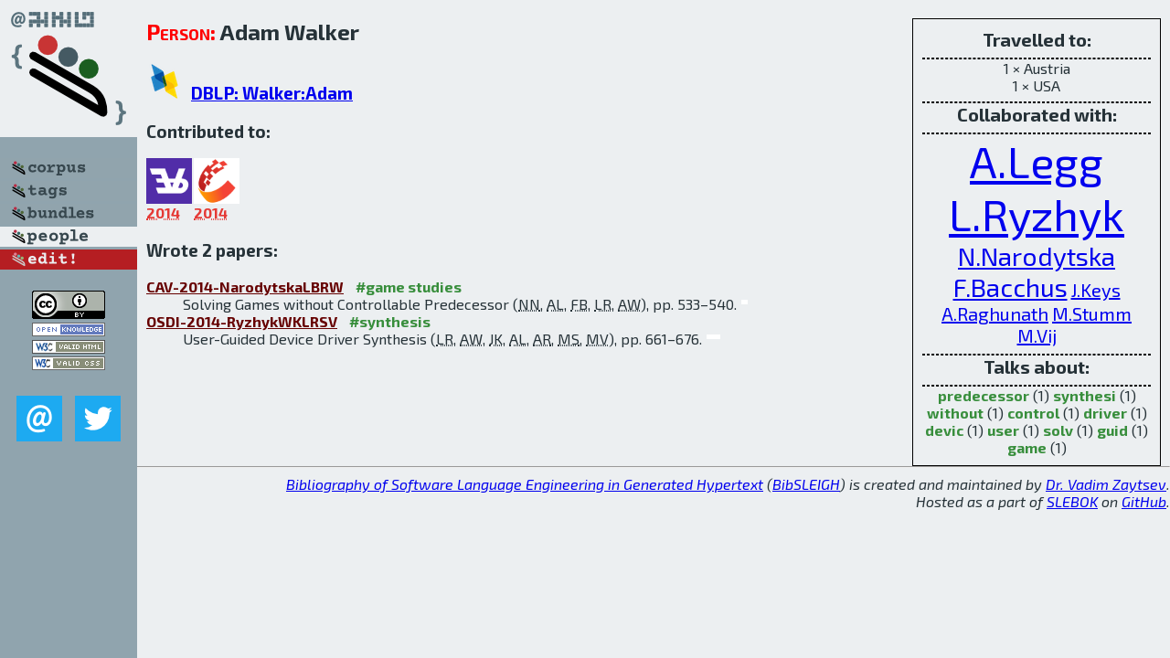

--- FILE ---
content_type: text/html; charset=utf-8
request_url: http://bibtex.github.io/person/Adam_Walker.html
body_size: 1975
content:
<!DOCTYPE html>
<html>
<head>
	<meta http-equiv="Content-Type" content="text/html; charset=UTF-8"/>
	<meta name="keywords" content="software linguistics, software language engineering, book of knowledge, glossary, academic publications, scientific research, open knowledge, open science"/>
	<title>BibSLEIGH — Adam_Walker</title>
	<link href="../stuff/bib.css" rel="stylesheet" type="text/css"/>
	<link href='http://fonts.googleapis.com/css?family=Exo+2:400,700,400italic,700italic' rel='stylesheet' type='text/css'>
	<script src="../stuff/jquery.min.js" type="text/javascript"></script>
</head>
<body>
<div class="left">
	<a href="../index.html"><img src="../stuff/bibsleigh.png" alt="BibSLEIGH" title="BibSLEIGH" class="pad"/></a>

	<div class="pad">
		<a href="../index.html"><img src="../stuff/p-corpus.png" alt="BibSLEIGH corpus" title="All papers in the corpus"/></a><br/>
		<a href="../tag/index.html"><img src="../stuff/p-tags.png" alt="BibSLEIGH tags" title="All known tags"/></a><br/>
		<a href="../bundle/index.html"><img src="../stuff/p-bundles.png" alt="BibSLEIGH bundles" title="All selected bundles"/></a><br/>
		<a href="../person/index.html"><img src="../stuff/a-people.png" alt="BibSLEIGH people" title="All contributors"/></a><br/>
<a href="https://github.com/slebok/bibsleigh/edit/master/people/Adam_Walker.json"><img src="../stuff/edit.png" alt="EDIT!" title="EDIT!"/></a>
	</div>
	<a href="http://creativecommons.org/licenses/by/4.0/" title="CC-BY"><img src="../stuff/cc-by.png" alt="CC-BY"/></a><br/>
	<a href="http://opendatacommons.org/licenses/by/summary/" title="Open Knowledge"><img src="../stuff/open-knowledge.png" alt="Open Knowledge" /></a><br/>
	<a href="http://validator.w3.org/check/referer" title="XHTML 1.0 W3C Rec"><img src="../stuff/xhtml.png" alt="XHTML 1.0 W3C Rec" /></a><br/>
	<a href="http://jigsaw.w3.org/css-validator/check/referer" title="CSS 2.1 W3C CanRec"><img src="../stuff/css.png" alt="CSS 2.1 W3C CanRec" class="pad" /></a><br/>
	<div class="sm">
		<a href="../mailto:vadim@grammarware.net"><img src="../stuff/email.png" alt="email" title="Complain!" /></a>
		<a href="https://twitter.com/intent/tweet?screen_name=grammarware"><img src="../stuff/twitter.png" alt="twitter" title="Mention!" /></a>
	</div>

</div>
<div class="main"><div class="tbox"><code>Travelled to:</code><hr/>1 × Austria<br/>
1 × USA<hr/><code>Collaborated with:</code><hr/><span style="font-size:300.0%"><a href="../person/Alexander_Legg.html">A.Legg</a></span>
<span style="font-size:300.0%"><a href="../person/Leonid_Ryzhyk.html">L.Ryzhyk</a></span>
<span style="font-size:175.0%"><a href="../person/Nina_Narodytska.html">N.Narodytska</a></span>
<span style="font-size:175.0%"><a href="../person/Fahiem_Bacchus.html">F.Bacchus</a></span>
<span style="font-size:125.0%"><a href="../person/John_Keys.html">J.Keys</a></span>
<span style="font-size:125.0%"><a href="../person/Arun_Raghunath.html">A.Raghunath</a></span>
<span style="font-size:125.0%"><a href="../person/Michael_Stumm.html">M.Stumm</a></span>
<span style="font-size:125.0%"><a href="../person/Mona_Vij.html">M.Vij</a></span><hr/><code>Talks about:</code><hr/><span class="tag"><a href="../word/predecessor.html">predecessor</a></span> (1) 
<span class="tag"><a href="../word/synthesi.html">synthesi</a></span> (1) 
<span class="tag"><a href="../word/without.html">without</a></span> (1) 
<span class="tag"><a href="../word/control.html">control</a></span> (1) 
<span class="tag"><a href="../word/driver.html">driver</a></span> (1) 
<span class="tag"><a href="../word/devic.html">devic</a></span> (1) 
<span class="tag"><a href="../word/user.html">user</a></span> (1) 
<span class="tag"><a href="../word/solv.html">solv</a></span> (1) 
<span class="tag"><a href="../word/guid.html">guid</a></span> (1) 
<span class="tag"><a href="../word/game.html">game</a></span> (1)</div>
<h2><span class="ttl"> Person:</span> Adam Walker</h2>
<h3><img src="../stuff/ico-dblp.png" alt="DBLP"/> <a href="http://dblp.uni-trier.de/pers/hd/w/Walker:Adam">DBLP: Walker:Adam</a></h3><h3>Contributed to:</h3><div class="minibar"><div><a href="../CAV-2014.html" title="CAV 2014"><img src="../stuff/cav.png" class="abc" alt="CAV 2014"/></a><abbr title="2014">2014</abbr></div>
<div><a href="../OSDI-2014.html" title="OSDI 2014"><img src="../stuff/osdi.png" class="abc" alt="OSDI 2014"/></a><abbr title="2014">2014</abbr></div><br style="clear:left"/></div><h3>Wrote 2 papers:</h3><dl class="toc"><dt><a href="../CAV-2014-NarodytskaLBRW.html">CAV-2014-NarodytskaLBRW</a> <span class="tag"><a href="../tag/game%20studies.html" title="game studies">#game studies</a></span></dt><dd>Solving Games without Controllable Predecessor (<abbr title="Nina Narodytska">NN</abbr>, <abbr title="Alexander Legg">AL</abbr>, <abbr title="Fahiem Bacchus">FB</abbr>, <abbr title="Leonid Ryzhyk">LR</abbr>, <abbr title="Adam Walker">AW</abbr>), pp. 533–540.</dd> <div class="pagevis" style="width:7px"></div>
<dt><a href="../OSDI-2014-RyzhykWKLRSV.html">OSDI-2014-RyzhykWKLRSV</a> <span class="tag"><a href="../tag/synthesis.html" title="synthesis">#synthesis</a></span></dt><dd>User-Guided Device Driver Synthesis (<abbr title="Leonid Ryzhyk">LR</abbr>, <abbr title="Adam Walker">AW</abbr>, <abbr title="John Keys">JK</abbr>, <abbr title="Alexander Legg">AL</abbr>, <abbr title="Arun Raghunath">AR</abbr>, <abbr title="Michael Stumm">MS</abbr>, <abbr title="Mona Vij">MV</abbr>), pp. 661–676.</dd> <div class="pagevis" style="width:15px"></div></dl>
</div>
<hr style="clear:both"/>
<div class="last">
	<em>
		<a href="http://bibtex.github.io">Bibliography of Software Language Engineering in Generated Hypertext</a>
		(<a href="http://github.com/slebok/bibsleigh">BibSLEIGH</a>) is
		created and maintained by <a href="http://grammarware.github.io/">Dr. Vadim Zaytsev</a>.<br/>
		Hosted as a part of <a href="http://slebok.github.io/">SLEBOK</a> on <a href="http://www.github.com/">GitHub</a>.
	</em>
</div>
</body>
</html>